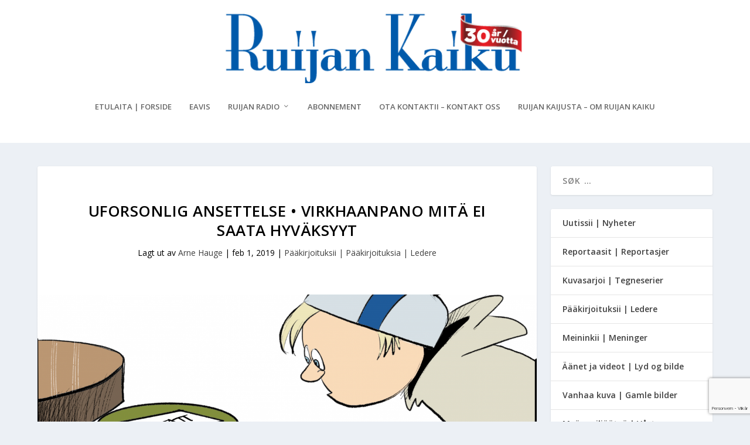

--- FILE ---
content_type: text/html; charset=utf-8
request_url: https://www.google.com/recaptcha/api2/anchor?ar=1&k=6Lcpw_QhAAAAANyMsGzxN0-velriqfbX8yXmIESJ&co=aHR0cHM6Ly93d3cucnVpamFuLWthaWt1Lm5vOjQ0Mw..&hl=no&v=PoyoqOPhxBO7pBk68S4YbpHZ&size=invisible&anchor-ms=20000&execute-ms=30000&cb=cisdvydn47zl
body_size: 48669
content:
<!DOCTYPE HTML><html dir="ltr" lang="no"><head><meta http-equiv="Content-Type" content="text/html; charset=UTF-8">
<meta http-equiv="X-UA-Compatible" content="IE=edge">
<title>reCAPTCHA</title>
<style type="text/css">
/* cyrillic-ext */
@font-face {
  font-family: 'Roboto';
  font-style: normal;
  font-weight: 400;
  font-stretch: 100%;
  src: url(//fonts.gstatic.com/s/roboto/v48/KFO7CnqEu92Fr1ME7kSn66aGLdTylUAMa3GUBHMdazTgWw.woff2) format('woff2');
  unicode-range: U+0460-052F, U+1C80-1C8A, U+20B4, U+2DE0-2DFF, U+A640-A69F, U+FE2E-FE2F;
}
/* cyrillic */
@font-face {
  font-family: 'Roboto';
  font-style: normal;
  font-weight: 400;
  font-stretch: 100%;
  src: url(//fonts.gstatic.com/s/roboto/v48/KFO7CnqEu92Fr1ME7kSn66aGLdTylUAMa3iUBHMdazTgWw.woff2) format('woff2');
  unicode-range: U+0301, U+0400-045F, U+0490-0491, U+04B0-04B1, U+2116;
}
/* greek-ext */
@font-face {
  font-family: 'Roboto';
  font-style: normal;
  font-weight: 400;
  font-stretch: 100%;
  src: url(//fonts.gstatic.com/s/roboto/v48/KFO7CnqEu92Fr1ME7kSn66aGLdTylUAMa3CUBHMdazTgWw.woff2) format('woff2');
  unicode-range: U+1F00-1FFF;
}
/* greek */
@font-face {
  font-family: 'Roboto';
  font-style: normal;
  font-weight: 400;
  font-stretch: 100%;
  src: url(//fonts.gstatic.com/s/roboto/v48/KFO7CnqEu92Fr1ME7kSn66aGLdTylUAMa3-UBHMdazTgWw.woff2) format('woff2');
  unicode-range: U+0370-0377, U+037A-037F, U+0384-038A, U+038C, U+038E-03A1, U+03A3-03FF;
}
/* math */
@font-face {
  font-family: 'Roboto';
  font-style: normal;
  font-weight: 400;
  font-stretch: 100%;
  src: url(//fonts.gstatic.com/s/roboto/v48/KFO7CnqEu92Fr1ME7kSn66aGLdTylUAMawCUBHMdazTgWw.woff2) format('woff2');
  unicode-range: U+0302-0303, U+0305, U+0307-0308, U+0310, U+0312, U+0315, U+031A, U+0326-0327, U+032C, U+032F-0330, U+0332-0333, U+0338, U+033A, U+0346, U+034D, U+0391-03A1, U+03A3-03A9, U+03B1-03C9, U+03D1, U+03D5-03D6, U+03F0-03F1, U+03F4-03F5, U+2016-2017, U+2034-2038, U+203C, U+2040, U+2043, U+2047, U+2050, U+2057, U+205F, U+2070-2071, U+2074-208E, U+2090-209C, U+20D0-20DC, U+20E1, U+20E5-20EF, U+2100-2112, U+2114-2115, U+2117-2121, U+2123-214F, U+2190, U+2192, U+2194-21AE, U+21B0-21E5, U+21F1-21F2, U+21F4-2211, U+2213-2214, U+2216-22FF, U+2308-230B, U+2310, U+2319, U+231C-2321, U+2336-237A, U+237C, U+2395, U+239B-23B7, U+23D0, U+23DC-23E1, U+2474-2475, U+25AF, U+25B3, U+25B7, U+25BD, U+25C1, U+25CA, U+25CC, U+25FB, U+266D-266F, U+27C0-27FF, U+2900-2AFF, U+2B0E-2B11, U+2B30-2B4C, U+2BFE, U+3030, U+FF5B, U+FF5D, U+1D400-1D7FF, U+1EE00-1EEFF;
}
/* symbols */
@font-face {
  font-family: 'Roboto';
  font-style: normal;
  font-weight: 400;
  font-stretch: 100%;
  src: url(//fonts.gstatic.com/s/roboto/v48/KFO7CnqEu92Fr1ME7kSn66aGLdTylUAMaxKUBHMdazTgWw.woff2) format('woff2');
  unicode-range: U+0001-000C, U+000E-001F, U+007F-009F, U+20DD-20E0, U+20E2-20E4, U+2150-218F, U+2190, U+2192, U+2194-2199, U+21AF, U+21E6-21F0, U+21F3, U+2218-2219, U+2299, U+22C4-22C6, U+2300-243F, U+2440-244A, U+2460-24FF, U+25A0-27BF, U+2800-28FF, U+2921-2922, U+2981, U+29BF, U+29EB, U+2B00-2BFF, U+4DC0-4DFF, U+FFF9-FFFB, U+10140-1018E, U+10190-1019C, U+101A0, U+101D0-101FD, U+102E0-102FB, U+10E60-10E7E, U+1D2C0-1D2D3, U+1D2E0-1D37F, U+1F000-1F0FF, U+1F100-1F1AD, U+1F1E6-1F1FF, U+1F30D-1F30F, U+1F315, U+1F31C, U+1F31E, U+1F320-1F32C, U+1F336, U+1F378, U+1F37D, U+1F382, U+1F393-1F39F, U+1F3A7-1F3A8, U+1F3AC-1F3AF, U+1F3C2, U+1F3C4-1F3C6, U+1F3CA-1F3CE, U+1F3D4-1F3E0, U+1F3ED, U+1F3F1-1F3F3, U+1F3F5-1F3F7, U+1F408, U+1F415, U+1F41F, U+1F426, U+1F43F, U+1F441-1F442, U+1F444, U+1F446-1F449, U+1F44C-1F44E, U+1F453, U+1F46A, U+1F47D, U+1F4A3, U+1F4B0, U+1F4B3, U+1F4B9, U+1F4BB, U+1F4BF, U+1F4C8-1F4CB, U+1F4D6, U+1F4DA, U+1F4DF, U+1F4E3-1F4E6, U+1F4EA-1F4ED, U+1F4F7, U+1F4F9-1F4FB, U+1F4FD-1F4FE, U+1F503, U+1F507-1F50B, U+1F50D, U+1F512-1F513, U+1F53E-1F54A, U+1F54F-1F5FA, U+1F610, U+1F650-1F67F, U+1F687, U+1F68D, U+1F691, U+1F694, U+1F698, U+1F6AD, U+1F6B2, U+1F6B9-1F6BA, U+1F6BC, U+1F6C6-1F6CF, U+1F6D3-1F6D7, U+1F6E0-1F6EA, U+1F6F0-1F6F3, U+1F6F7-1F6FC, U+1F700-1F7FF, U+1F800-1F80B, U+1F810-1F847, U+1F850-1F859, U+1F860-1F887, U+1F890-1F8AD, U+1F8B0-1F8BB, U+1F8C0-1F8C1, U+1F900-1F90B, U+1F93B, U+1F946, U+1F984, U+1F996, U+1F9E9, U+1FA00-1FA6F, U+1FA70-1FA7C, U+1FA80-1FA89, U+1FA8F-1FAC6, U+1FACE-1FADC, U+1FADF-1FAE9, U+1FAF0-1FAF8, U+1FB00-1FBFF;
}
/* vietnamese */
@font-face {
  font-family: 'Roboto';
  font-style: normal;
  font-weight: 400;
  font-stretch: 100%;
  src: url(//fonts.gstatic.com/s/roboto/v48/KFO7CnqEu92Fr1ME7kSn66aGLdTylUAMa3OUBHMdazTgWw.woff2) format('woff2');
  unicode-range: U+0102-0103, U+0110-0111, U+0128-0129, U+0168-0169, U+01A0-01A1, U+01AF-01B0, U+0300-0301, U+0303-0304, U+0308-0309, U+0323, U+0329, U+1EA0-1EF9, U+20AB;
}
/* latin-ext */
@font-face {
  font-family: 'Roboto';
  font-style: normal;
  font-weight: 400;
  font-stretch: 100%;
  src: url(//fonts.gstatic.com/s/roboto/v48/KFO7CnqEu92Fr1ME7kSn66aGLdTylUAMa3KUBHMdazTgWw.woff2) format('woff2');
  unicode-range: U+0100-02BA, U+02BD-02C5, U+02C7-02CC, U+02CE-02D7, U+02DD-02FF, U+0304, U+0308, U+0329, U+1D00-1DBF, U+1E00-1E9F, U+1EF2-1EFF, U+2020, U+20A0-20AB, U+20AD-20C0, U+2113, U+2C60-2C7F, U+A720-A7FF;
}
/* latin */
@font-face {
  font-family: 'Roboto';
  font-style: normal;
  font-weight: 400;
  font-stretch: 100%;
  src: url(//fonts.gstatic.com/s/roboto/v48/KFO7CnqEu92Fr1ME7kSn66aGLdTylUAMa3yUBHMdazQ.woff2) format('woff2');
  unicode-range: U+0000-00FF, U+0131, U+0152-0153, U+02BB-02BC, U+02C6, U+02DA, U+02DC, U+0304, U+0308, U+0329, U+2000-206F, U+20AC, U+2122, U+2191, U+2193, U+2212, U+2215, U+FEFF, U+FFFD;
}
/* cyrillic-ext */
@font-face {
  font-family: 'Roboto';
  font-style: normal;
  font-weight: 500;
  font-stretch: 100%;
  src: url(//fonts.gstatic.com/s/roboto/v48/KFO7CnqEu92Fr1ME7kSn66aGLdTylUAMa3GUBHMdazTgWw.woff2) format('woff2');
  unicode-range: U+0460-052F, U+1C80-1C8A, U+20B4, U+2DE0-2DFF, U+A640-A69F, U+FE2E-FE2F;
}
/* cyrillic */
@font-face {
  font-family: 'Roboto';
  font-style: normal;
  font-weight: 500;
  font-stretch: 100%;
  src: url(//fonts.gstatic.com/s/roboto/v48/KFO7CnqEu92Fr1ME7kSn66aGLdTylUAMa3iUBHMdazTgWw.woff2) format('woff2');
  unicode-range: U+0301, U+0400-045F, U+0490-0491, U+04B0-04B1, U+2116;
}
/* greek-ext */
@font-face {
  font-family: 'Roboto';
  font-style: normal;
  font-weight: 500;
  font-stretch: 100%;
  src: url(//fonts.gstatic.com/s/roboto/v48/KFO7CnqEu92Fr1ME7kSn66aGLdTylUAMa3CUBHMdazTgWw.woff2) format('woff2');
  unicode-range: U+1F00-1FFF;
}
/* greek */
@font-face {
  font-family: 'Roboto';
  font-style: normal;
  font-weight: 500;
  font-stretch: 100%;
  src: url(//fonts.gstatic.com/s/roboto/v48/KFO7CnqEu92Fr1ME7kSn66aGLdTylUAMa3-UBHMdazTgWw.woff2) format('woff2');
  unicode-range: U+0370-0377, U+037A-037F, U+0384-038A, U+038C, U+038E-03A1, U+03A3-03FF;
}
/* math */
@font-face {
  font-family: 'Roboto';
  font-style: normal;
  font-weight: 500;
  font-stretch: 100%;
  src: url(//fonts.gstatic.com/s/roboto/v48/KFO7CnqEu92Fr1ME7kSn66aGLdTylUAMawCUBHMdazTgWw.woff2) format('woff2');
  unicode-range: U+0302-0303, U+0305, U+0307-0308, U+0310, U+0312, U+0315, U+031A, U+0326-0327, U+032C, U+032F-0330, U+0332-0333, U+0338, U+033A, U+0346, U+034D, U+0391-03A1, U+03A3-03A9, U+03B1-03C9, U+03D1, U+03D5-03D6, U+03F0-03F1, U+03F4-03F5, U+2016-2017, U+2034-2038, U+203C, U+2040, U+2043, U+2047, U+2050, U+2057, U+205F, U+2070-2071, U+2074-208E, U+2090-209C, U+20D0-20DC, U+20E1, U+20E5-20EF, U+2100-2112, U+2114-2115, U+2117-2121, U+2123-214F, U+2190, U+2192, U+2194-21AE, U+21B0-21E5, U+21F1-21F2, U+21F4-2211, U+2213-2214, U+2216-22FF, U+2308-230B, U+2310, U+2319, U+231C-2321, U+2336-237A, U+237C, U+2395, U+239B-23B7, U+23D0, U+23DC-23E1, U+2474-2475, U+25AF, U+25B3, U+25B7, U+25BD, U+25C1, U+25CA, U+25CC, U+25FB, U+266D-266F, U+27C0-27FF, U+2900-2AFF, U+2B0E-2B11, U+2B30-2B4C, U+2BFE, U+3030, U+FF5B, U+FF5D, U+1D400-1D7FF, U+1EE00-1EEFF;
}
/* symbols */
@font-face {
  font-family: 'Roboto';
  font-style: normal;
  font-weight: 500;
  font-stretch: 100%;
  src: url(//fonts.gstatic.com/s/roboto/v48/KFO7CnqEu92Fr1ME7kSn66aGLdTylUAMaxKUBHMdazTgWw.woff2) format('woff2');
  unicode-range: U+0001-000C, U+000E-001F, U+007F-009F, U+20DD-20E0, U+20E2-20E4, U+2150-218F, U+2190, U+2192, U+2194-2199, U+21AF, U+21E6-21F0, U+21F3, U+2218-2219, U+2299, U+22C4-22C6, U+2300-243F, U+2440-244A, U+2460-24FF, U+25A0-27BF, U+2800-28FF, U+2921-2922, U+2981, U+29BF, U+29EB, U+2B00-2BFF, U+4DC0-4DFF, U+FFF9-FFFB, U+10140-1018E, U+10190-1019C, U+101A0, U+101D0-101FD, U+102E0-102FB, U+10E60-10E7E, U+1D2C0-1D2D3, U+1D2E0-1D37F, U+1F000-1F0FF, U+1F100-1F1AD, U+1F1E6-1F1FF, U+1F30D-1F30F, U+1F315, U+1F31C, U+1F31E, U+1F320-1F32C, U+1F336, U+1F378, U+1F37D, U+1F382, U+1F393-1F39F, U+1F3A7-1F3A8, U+1F3AC-1F3AF, U+1F3C2, U+1F3C4-1F3C6, U+1F3CA-1F3CE, U+1F3D4-1F3E0, U+1F3ED, U+1F3F1-1F3F3, U+1F3F5-1F3F7, U+1F408, U+1F415, U+1F41F, U+1F426, U+1F43F, U+1F441-1F442, U+1F444, U+1F446-1F449, U+1F44C-1F44E, U+1F453, U+1F46A, U+1F47D, U+1F4A3, U+1F4B0, U+1F4B3, U+1F4B9, U+1F4BB, U+1F4BF, U+1F4C8-1F4CB, U+1F4D6, U+1F4DA, U+1F4DF, U+1F4E3-1F4E6, U+1F4EA-1F4ED, U+1F4F7, U+1F4F9-1F4FB, U+1F4FD-1F4FE, U+1F503, U+1F507-1F50B, U+1F50D, U+1F512-1F513, U+1F53E-1F54A, U+1F54F-1F5FA, U+1F610, U+1F650-1F67F, U+1F687, U+1F68D, U+1F691, U+1F694, U+1F698, U+1F6AD, U+1F6B2, U+1F6B9-1F6BA, U+1F6BC, U+1F6C6-1F6CF, U+1F6D3-1F6D7, U+1F6E0-1F6EA, U+1F6F0-1F6F3, U+1F6F7-1F6FC, U+1F700-1F7FF, U+1F800-1F80B, U+1F810-1F847, U+1F850-1F859, U+1F860-1F887, U+1F890-1F8AD, U+1F8B0-1F8BB, U+1F8C0-1F8C1, U+1F900-1F90B, U+1F93B, U+1F946, U+1F984, U+1F996, U+1F9E9, U+1FA00-1FA6F, U+1FA70-1FA7C, U+1FA80-1FA89, U+1FA8F-1FAC6, U+1FACE-1FADC, U+1FADF-1FAE9, U+1FAF0-1FAF8, U+1FB00-1FBFF;
}
/* vietnamese */
@font-face {
  font-family: 'Roboto';
  font-style: normal;
  font-weight: 500;
  font-stretch: 100%;
  src: url(//fonts.gstatic.com/s/roboto/v48/KFO7CnqEu92Fr1ME7kSn66aGLdTylUAMa3OUBHMdazTgWw.woff2) format('woff2');
  unicode-range: U+0102-0103, U+0110-0111, U+0128-0129, U+0168-0169, U+01A0-01A1, U+01AF-01B0, U+0300-0301, U+0303-0304, U+0308-0309, U+0323, U+0329, U+1EA0-1EF9, U+20AB;
}
/* latin-ext */
@font-face {
  font-family: 'Roboto';
  font-style: normal;
  font-weight: 500;
  font-stretch: 100%;
  src: url(//fonts.gstatic.com/s/roboto/v48/KFO7CnqEu92Fr1ME7kSn66aGLdTylUAMa3KUBHMdazTgWw.woff2) format('woff2');
  unicode-range: U+0100-02BA, U+02BD-02C5, U+02C7-02CC, U+02CE-02D7, U+02DD-02FF, U+0304, U+0308, U+0329, U+1D00-1DBF, U+1E00-1E9F, U+1EF2-1EFF, U+2020, U+20A0-20AB, U+20AD-20C0, U+2113, U+2C60-2C7F, U+A720-A7FF;
}
/* latin */
@font-face {
  font-family: 'Roboto';
  font-style: normal;
  font-weight: 500;
  font-stretch: 100%;
  src: url(//fonts.gstatic.com/s/roboto/v48/KFO7CnqEu92Fr1ME7kSn66aGLdTylUAMa3yUBHMdazQ.woff2) format('woff2');
  unicode-range: U+0000-00FF, U+0131, U+0152-0153, U+02BB-02BC, U+02C6, U+02DA, U+02DC, U+0304, U+0308, U+0329, U+2000-206F, U+20AC, U+2122, U+2191, U+2193, U+2212, U+2215, U+FEFF, U+FFFD;
}
/* cyrillic-ext */
@font-face {
  font-family: 'Roboto';
  font-style: normal;
  font-weight: 900;
  font-stretch: 100%;
  src: url(//fonts.gstatic.com/s/roboto/v48/KFO7CnqEu92Fr1ME7kSn66aGLdTylUAMa3GUBHMdazTgWw.woff2) format('woff2');
  unicode-range: U+0460-052F, U+1C80-1C8A, U+20B4, U+2DE0-2DFF, U+A640-A69F, U+FE2E-FE2F;
}
/* cyrillic */
@font-face {
  font-family: 'Roboto';
  font-style: normal;
  font-weight: 900;
  font-stretch: 100%;
  src: url(//fonts.gstatic.com/s/roboto/v48/KFO7CnqEu92Fr1ME7kSn66aGLdTylUAMa3iUBHMdazTgWw.woff2) format('woff2');
  unicode-range: U+0301, U+0400-045F, U+0490-0491, U+04B0-04B1, U+2116;
}
/* greek-ext */
@font-face {
  font-family: 'Roboto';
  font-style: normal;
  font-weight: 900;
  font-stretch: 100%;
  src: url(//fonts.gstatic.com/s/roboto/v48/KFO7CnqEu92Fr1ME7kSn66aGLdTylUAMa3CUBHMdazTgWw.woff2) format('woff2');
  unicode-range: U+1F00-1FFF;
}
/* greek */
@font-face {
  font-family: 'Roboto';
  font-style: normal;
  font-weight: 900;
  font-stretch: 100%;
  src: url(//fonts.gstatic.com/s/roboto/v48/KFO7CnqEu92Fr1ME7kSn66aGLdTylUAMa3-UBHMdazTgWw.woff2) format('woff2');
  unicode-range: U+0370-0377, U+037A-037F, U+0384-038A, U+038C, U+038E-03A1, U+03A3-03FF;
}
/* math */
@font-face {
  font-family: 'Roboto';
  font-style: normal;
  font-weight: 900;
  font-stretch: 100%;
  src: url(//fonts.gstatic.com/s/roboto/v48/KFO7CnqEu92Fr1ME7kSn66aGLdTylUAMawCUBHMdazTgWw.woff2) format('woff2');
  unicode-range: U+0302-0303, U+0305, U+0307-0308, U+0310, U+0312, U+0315, U+031A, U+0326-0327, U+032C, U+032F-0330, U+0332-0333, U+0338, U+033A, U+0346, U+034D, U+0391-03A1, U+03A3-03A9, U+03B1-03C9, U+03D1, U+03D5-03D6, U+03F0-03F1, U+03F4-03F5, U+2016-2017, U+2034-2038, U+203C, U+2040, U+2043, U+2047, U+2050, U+2057, U+205F, U+2070-2071, U+2074-208E, U+2090-209C, U+20D0-20DC, U+20E1, U+20E5-20EF, U+2100-2112, U+2114-2115, U+2117-2121, U+2123-214F, U+2190, U+2192, U+2194-21AE, U+21B0-21E5, U+21F1-21F2, U+21F4-2211, U+2213-2214, U+2216-22FF, U+2308-230B, U+2310, U+2319, U+231C-2321, U+2336-237A, U+237C, U+2395, U+239B-23B7, U+23D0, U+23DC-23E1, U+2474-2475, U+25AF, U+25B3, U+25B7, U+25BD, U+25C1, U+25CA, U+25CC, U+25FB, U+266D-266F, U+27C0-27FF, U+2900-2AFF, U+2B0E-2B11, U+2B30-2B4C, U+2BFE, U+3030, U+FF5B, U+FF5D, U+1D400-1D7FF, U+1EE00-1EEFF;
}
/* symbols */
@font-face {
  font-family: 'Roboto';
  font-style: normal;
  font-weight: 900;
  font-stretch: 100%;
  src: url(//fonts.gstatic.com/s/roboto/v48/KFO7CnqEu92Fr1ME7kSn66aGLdTylUAMaxKUBHMdazTgWw.woff2) format('woff2');
  unicode-range: U+0001-000C, U+000E-001F, U+007F-009F, U+20DD-20E0, U+20E2-20E4, U+2150-218F, U+2190, U+2192, U+2194-2199, U+21AF, U+21E6-21F0, U+21F3, U+2218-2219, U+2299, U+22C4-22C6, U+2300-243F, U+2440-244A, U+2460-24FF, U+25A0-27BF, U+2800-28FF, U+2921-2922, U+2981, U+29BF, U+29EB, U+2B00-2BFF, U+4DC0-4DFF, U+FFF9-FFFB, U+10140-1018E, U+10190-1019C, U+101A0, U+101D0-101FD, U+102E0-102FB, U+10E60-10E7E, U+1D2C0-1D2D3, U+1D2E0-1D37F, U+1F000-1F0FF, U+1F100-1F1AD, U+1F1E6-1F1FF, U+1F30D-1F30F, U+1F315, U+1F31C, U+1F31E, U+1F320-1F32C, U+1F336, U+1F378, U+1F37D, U+1F382, U+1F393-1F39F, U+1F3A7-1F3A8, U+1F3AC-1F3AF, U+1F3C2, U+1F3C4-1F3C6, U+1F3CA-1F3CE, U+1F3D4-1F3E0, U+1F3ED, U+1F3F1-1F3F3, U+1F3F5-1F3F7, U+1F408, U+1F415, U+1F41F, U+1F426, U+1F43F, U+1F441-1F442, U+1F444, U+1F446-1F449, U+1F44C-1F44E, U+1F453, U+1F46A, U+1F47D, U+1F4A3, U+1F4B0, U+1F4B3, U+1F4B9, U+1F4BB, U+1F4BF, U+1F4C8-1F4CB, U+1F4D6, U+1F4DA, U+1F4DF, U+1F4E3-1F4E6, U+1F4EA-1F4ED, U+1F4F7, U+1F4F9-1F4FB, U+1F4FD-1F4FE, U+1F503, U+1F507-1F50B, U+1F50D, U+1F512-1F513, U+1F53E-1F54A, U+1F54F-1F5FA, U+1F610, U+1F650-1F67F, U+1F687, U+1F68D, U+1F691, U+1F694, U+1F698, U+1F6AD, U+1F6B2, U+1F6B9-1F6BA, U+1F6BC, U+1F6C6-1F6CF, U+1F6D3-1F6D7, U+1F6E0-1F6EA, U+1F6F0-1F6F3, U+1F6F7-1F6FC, U+1F700-1F7FF, U+1F800-1F80B, U+1F810-1F847, U+1F850-1F859, U+1F860-1F887, U+1F890-1F8AD, U+1F8B0-1F8BB, U+1F8C0-1F8C1, U+1F900-1F90B, U+1F93B, U+1F946, U+1F984, U+1F996, U+1F9E9, U+1FA00-1FA6F, U+1FA70-1FA7C, U+1FA80-1FA89, U+1FA8F-1FAC6, U+1FACE-1FADC, U+1FADF-1FAE9, U+1FAF0-1FAF8, U+1FB00-1FBFF;
}
/* vietnamese */
@font-face {
  font-family: 'Roboto';
  font-style: normal;
  font-weight: 900;
  font-stretch: 100%;
  src: url(//fonts.gstatic.com/s/roboto/v48/KFO7CnqEu92Fr1ME7kSn66aGLdTylUAMa3OUBHMdazTgWw.woff2) format('woff2');
  unicode-range: U+0102-0103, U+0110-0111, U+0128-0129, U+0168-0169, U+01A0-01A1, U+01AF-01B0, U+0300-0301, U+0303-0304, U+0308-0309, U+0323, U+0329, U+1EA0-1EF9, U+20AB;
}
/* latin-ext */
@font-face {
  font-family: 'Roboto';
  font-style: normal;
  font-weight: 900;
  font-stretch: 100%;
  src: url(//fonts.gstatic.com/s/roboto/v48/KFO7CnqEu92Fr1ME7kSn66aGLdTylUAMa3KUBHMdazTgWw.woff2) format('woff2');
  unicode-range: U+0100-02BA, U+02BD-02C5, U+02C7-02CC, U+02CE-02D7, U+02DD-02FF, U+0304, U+0308, U+0329, U+1D00-1DBF, U+1E00-1E9F, U+1EF2-1EFF, U+2020, U+20A0-20AB, U+20AD-20C0, U+2113, U+2C60-2C7F, U+A720-A7FF;
}
/* latin */
@font-face {
  font-family: 'Roboto';
  font-style: normal;
  font-weight: 900;
  font-stretch: 100%;
  src: url(//fonts.gstatic.com/s/roboto/v48/KFO7CnqEu92Fr1ME7kSn66aGLdTylUAMa3yUBHMdazQ.woff2) format('woff2');
  unicode-range: U+0000-00FF, U+0131, U+0152-0153, U+02BB-02BC, U+02C6, U+02DA, U+02DC, U+0304, U+0308, U+0329, U+2000-206F, U+20AC, U+2122, U+2191, U+2193, U+2212, U+2215, U+FEFF, U+FFFD;
}

</style>
<link rel="stylesheet" type="text/css" href="https://www.gstatic.com/recaptcha/releases/PoyoqOPhxBO7pBk68S4YbpHZ/styles__ltr.css">
<script nonce="m0q6AqS84pFry509Ts1Sdw" type="text/javascript">window['__recaptcha_api'] = 'https://www.google.com/recaptcha/api2/';</script>
<script type="text/javascript" src="https://www.gstatic.com/recaptcha/releases/PoyoqOPhxBO7pBk68S4YbpHZ/recaptcha__no.js" nonce="m0q6AqS84pFry509Ts1Sdw">
      
    </script></head>
<body><div id="rc-anchor-alert" class="rc-anchor-alert"></div>
<input type="hidden" id="recaptcha-token" value="[base64]">
<script type="text/javascript" nonce="m0q6AqS84pFry509Ts1Sdw">
      recaptcha.anchor.Main.init("[\x22ainput\x22,[\x22bgdata\x22,\x22\x22,\[base64]/[base64]/[base64]/bmV3IHJbeF0oY1swXSk6RT09Mj9uZXcgclt4XShjWzBdLGNbMV0pOkU9PTM/bmV3IHJbeF0oY1swXSxjWzFdLGNbMl0pOkU9PTQ/[base64]/[base64]/[base64]/[base64]/[base64]/[base64]/[base64]/[base64]\x22,\[base64]\\u003d\\u003d\x22,\x22InzCgGE3wqbDtGPDicK7w5jCpUQTw7DCqiYVwp3Cr8OdwpLDtsKmCHvCgMKmOTwbwokKwpVZwqrDtULCrC/Dv0VUV8KDw6wTfcK9wrgwXX/DlsOSPCRoNMKIw6/Djh3CuiY7FH9Gw4rCqMOYbcO6w5xmwoBywoYLw4RibsKsw5DDj8OpIhvDhsO/wonCoMONLFPCu8Khwr/[base64]/Dp8OsJMKgwqZRwqfCi8Odw6LDhgwaDE3DrWcTwonCqsKuYMKDwpTDoy7Cu8KewrrDssKdOUrCg8OIPEkww60pCHfCrcOXw63DicOvKVNbw4g7w5nDi09Ow407dFrChRp3w5/DlG7DjAHDu8KOUCHDvcO8wrbDjsKRw4ooXyA6w68bGcOLbcOECXDCusKjwqfCpcO0IMOEwrE3HcOKwqPCtcKqw7pVIcKUUcKTeQXCq8OrwoU+wodmwr/Dn1HCtMOow7PCry7DlcKzwo/DgcKlIsOxdURSw7/CpxA4fsK+wqvDl8KJw5TCrMKZWcKjw5/DhsKyM8OPwqjDocKzwofDs34aBVclw4nClgPCnEI+w7YLBAxHwqc8aMODwrwWwrXDlsKSAsKcBXZ7X2PCq8OdFR9VXMKQwrg+HMOQw53DmVYrbcKqGsOpw6bDmD/DosO1w5pePcObw5DDtAxtwoLCj8O4wqc6PzVIesOvWRDCnHELwqYow6TCoDDCijLDssK4w4UqwpnDpmTCs8KTw4HClhjDv8KLY8O8w58VUVDChcK1Qx0owqNpw6zCuMK0w6/DscO2d8KywrxffjLDtcO+ScKqaMOeaMO7wp7CmTXChMKjw7nCvVlsNlMKw4NeVwfCgcKBEXlUG2FIw6FJw67Cn8OZFi3CkcOTOHrDqsOiw43Cm1XCm8K2dMKLUsK2wrdBwrc7w4/DuhXCrGvCpcKvw5N7UGN3I8KFwrjDnkLDncKnKC3DsVgKwobCsMO6wogAwrXCpMOdwr/Dgy/DrGo0WWHCkRUSH8KXXMO4w4cIXcKEWMOzE34fw63CoMOaYA/CgcKswpQ/[base64]/Djx0LXnrDu8KKwp7DtXMmCA3DqcKRccKUw6J3wr3DuMKIZEbCv1nDiCvCk8KEw63DkHRRfMOyY8OwC8KTwqVVwpzCuAzDq8Opw50MPcKDSMKvSMKVesKSw6pGw5Elwp9lf8OgwqzDiMKxw6FmwpzDjcOTw599wrgwwpN+w4TDr0xIw49Aw6nDl8Kiw5/CpQbCnXPCl1/DtjfDisOmwr/DiMKVwpZICC86X0w/[base64]/w4ZMFXFiwpVYX2B/DhB9w7onw6cLwok3wo3CugDDqVDCtQ/CgC7Dsk5HTDMeW13CuA5lH8O4wonCtk/ChMKnUMOqN8OCw4DDpMKMK8KLw5ZowoHCrBTCl8KeWS4SVgwFwpZpCB8XwoM1wo1nHcKOPsOBwq8iF0zCkzPDnl/CoMONw7VVYB0bwoLDscK+BcO4OMKfwobCksKAFGNXKx/[base64]/Do8KUMxZFTMODMgYYWcK+w4nDiD1kwqFZXhTClHRcXVfDvsO8w5zDjMKrJwrCqklwFjDCv1XDkMKrLVbCqGk1wo/[base64]/[base64]/L8K9woF2w5M/BkY0wqV6ElLCgzXClSbDiELDrTrDmW9Sw7nCpmPDh8Ofw47Cn3jCrMO9MTdywr5Uw4QCwpbCgMOXcCpDwrYBwoMcXsKfXsORf8OiWWBHe8KbGBHDncO2Z8KKeUJGwrfDgcKsw6DCpsOzDDpYw5kVawjDr1/Dh8O0DsK1wqXDlDXDncOqw4hcwqInwqp0w6dtwqrChiJBw68sbBZ0wpDDhcKaw53CgsO8wrvDp8K3woM8V3V/R8KLw75Kdm9qQSIEJ3TDrsKAwrMaIsKrw4kUecK6ARfCthLDrcO2wqDDpWhaw7jCuSABEcKtw5/[base64]/DrXARwr3CnmBnwrwtw6Mbw4bDssK9wrrDsnDCrE/ChsOtHBnDsQvCk8OmBngiw41nw67DvcOMw51lHzfCi8OVFlZ/[base64]/CnsOxZ2Rfw7jDqQ3ChcKwAsODR8OAw5bCtcOaE8Kcw5/DgMOQVcOvwrrCucKywozDoMKoXS8Ew4zDqQXDpsKZw5ljdsOow6cOfsK0I8OnGTDCnsOzGsO+UsOOwpA3Q8Kuw4TDhkwow48yUzYXMsOcaTHCvGUCP8ODYsK7wrXDkwPCm37Ds0Uxw4DCqEUiwqLCnDN1IkXDpcORw7s/w4ZrOyHCjGxFwrbCjXgnS1/DkcOHw6DDthtON8K6w4FEw6/Dn8KDw5LDicOoNMO1wqA+FcKpccKeNMKeYGgGwr/[base64]/[base64]/CgMKcw6waVVzDtsOoIWksA8KCS8OAJgDDssOxGMOQAD4pIsK1R1/Dg8OQw6bDpMK1NyjDosKow7zDgsKUfgl/[base64]/DqWEiwoNjeHvDrzZ/w703XHjDh2vDsMKJEhXDuXLDskXDr8O4GwggEXQ7woRWwqw7wqtxSV1Zw4HCgsOvw6fDvhQFwqUYwr3DnMOuw7YEw6zDm8OMRWJcwqttdWsBwoPCkFxcXsOEwrfCvmpHQWXCj3Qyw73CmBw4w6/Cv8OeIzRsWBLDigTCqBUxS2hfw5N2wo8MKMOpw7bCqcKWQGsgwoRrXQnCpMOLwrEowoN/[base64]/w6fDssK0AMKND8KuHsKkWWbCt0FAeS/[base64]/CrcOAa3fDqcOyw5AdwrAuwqABPC7CrcOrEMOOBMKgZC1SwqjDjAskax3DgmJsc8O9Fgxxw5LDscKTMTTDr8OBFcOYw57CssO6asO7wpM6w5bDl8KtfcKXw7bCicKRQcKcPl/Cix/[base64]/CmDzDr8KowqzDvXbDj8OPwoPCnWcSwpIJw79UwpQNfEZWEcKQwrJwwrHDicOIw6zCtsKibGnCr8KfODkOc8KPScObS8Krw7FgNcKUwr0bLVvDu8KXwqfCmG1UwrPDvCjCmi/CrysxBHJywqDCmFDCmcKid8OTwpMlJMK1K8O3wpnClRZBbkhsNMOiwqkIwqVBwqNVw57DtEXCvcOgw4AWw4vCuGQuw4heUsKXJWHCjMKfw5/DoSPDq8KiwqvCgz8mwph7woBOwolfwr5aN8KBBRrDtmzDuMKXE0XCkcOuwqzDu8ORSDxKw5TChBBqQnTDjj7DsgsjwqVEw5XCisOOOWxiwr8lZsKuOBvDt3pjRMKnwqPDrxHCs8KcwrU/XhTDswIqRnHCgQE1woTDhTRvw5zClsO2cFLChcKzw73DjTIkLCc8wppcbmDDgkxwwrnCisKkwpjDlEnCmcOLYjPDiEDCiAp1BC1jw7oUecOwNcKtw4nDhAfDvmzDj31ndWE4wqAjAMKww71pw7IXQFJBBsO1ekfDoMO+XEYNwr3DnnrCtmzDgi/DkWlaQiYpw7hSwrfDqCTDuU7DmsOmwq1OwojCiV8zMw9TworClXwTFDdpECHDiMOHw49Pwos6w4BMC8KIPcOmw7EDwoppbnHDqcOVw5FFw6LCgTAwwpMrccK3w5/DhsKuZsK7MG3DocKLw7PDviV7DlkzwogBCcK5N8KhdhfCvsOmw6/Dq8OdB8OYIEMuEEpIwoTCviIdwp3DvH/CmnUZwoPCicKMw5/[base64]/fhTDnAw4YMOqbRPDh1EccHjDnsOGVjfDq3Y1wrcoP8OBccOCw4rDmcOew5x+wpHCkC3CpMKcwpXCsV04w5TCpcK+wrswwpxdIcO8w6YPH8OZYn0TwrvCg8KXw6gTwo1pwqrCvsKfa8O/P8OAIcKMB8Kzw5cONCbCj07DocOiwrIJWsOIWcKZAQDDqcOlwpAfwpTCjRbCpWTCqcKbw4h3w4sLQcKUwoHDnsOEGsKfR8OfwpfDuHcuw4xNUzVswp42wphKwpMbUwcYwqvCthI+QMOVwr97w6zDtD/CkQk0V3XCmk3Dj8OKwr9qw5bCnRfDtcOmwprCgcOOGRJZwqvCosOkUMOcw57Chx/Cn1HCosKTw43DgcKqN3jDt0zCm1DCmcK5EsOEIl9GeQVNwojCuAFkw4zDsMOMT8OEw6jDlFNCw4hZLsK5woUmEjRVHQrChXjCl21xW8OFw4piS8O6wqwFdAfCu2Ulw47DhMK4e8Oac8KZdsOlw4PCrMO+wrhkwrNeU8KvdU/CmFJpw7PCvi7DkhdMw6AnA8Kjw4pIwq/DhcOIwphQQB5Xwp/[base64]/[base64]/[base64]/ZTh/Oxo8wo0/[base64]/[base64]/DlsOgw4nCsMO8w6YRHilpAwfDrUUqw6pqwr5mExh8e0/[base64]/Ch8OlLAjDlsKER2nCk1TCgmdSKsKbwpbDk8KDwrB5KsKJYMK5wq0bw7PCvWRDdMKRUMO6URIxw6bDr2d0wpFxKsKFRcO8N2PDsmoJP8OLwqHCnh/CicOpTcOzSWsxKVwuw6dxd1nDljpowoXDhUTDgE5OOHDDpzDClMKaw58Nw7vCt8KaN8KWGBJIU8KwwrYuORrDt8KVEsORwrzDnjAWOcKdw41vRsKhw6hFcgNIw6pUw4bDqBVOTsOKw6/DqcOENcOzw7M7wrw3wpJQw48hGj9SwprCmcOOV3TCplIOC8ODOsO/bcKWw6Q3BwDDocOUw57CvMKOw77CtXzCkBHDhCbDsnzDvTrCj8Ogw5bDjV7DgDxmUcKww7XCpCbCrxrDiEo4wrMwwoXDocKHwpDCszYzdMK2w7DDmMO4J8OkwpjCsMOVw6zCiAdYw41Lw7VQw7hBwo/CozNswo5DCVjDvMOmPC7Di2rDoMOTBsOqwpYAw5wYNsK3wqPDgsOXVH3CugNpLjXDs0V5wrIjwp3Dr0oHWiHCokcgC8O5amxjw7dtFHRSwrPDjMKxGEE/[base64]/DgAHCncOewofCosKjwo5DHArCnMKhAsOzWB/[base64]/Dv8KccANcwprCoAfCkWADwrzDosKQw6svwrPCrcOYI8K/EsKnAsKEwpYQPR3Ch3BmfAbCp8Oddx8DW8KcwoUZwqw7V8Ocw6NJw6sNwolnWcOUF8KJw5FCDA9Ow5E0wp/[base64]/CgsKldm0bFiDCgsOdJsKsw5fDhh7Dnl/DlsKMwq/DmSt+OsK1woHCnB3CtmHCicKzwrjDoMKZd1lbY2nDkGhIQwVRcMO8wqzCtV5zRXBtVw3Cq8KpdMOKT8KFNsKuBcKwwoRICVbDu8O0WAfDjMKvw41RPcOFw6UrwoLCtm0ZwpfDohZvQcO1fsOMWcOzRFfCu3TDuCB9wqTDpB/[base64]/Djhp9OsOyd8Kfwr3CvcOmdQBGFMObw6PCjA3Cm8KNw5vDlMOGfcK8ORg2YBIqw67CpVVmw63Ds8KXwoh7w70AwqfCswPCoMOPQsO0wrZ2cTQBCMOzw7E5w63CgsOGwqFbJMKMHcOxZG3CssKJw7PDvCzCvcKVIMOYT8OFA20VYwAjwp1Lwptmw6/DvFrCjQ8mTsOQdTHCvWEYBsOCwrzCkVdMwq/CojFYaEDCtG7DnhNvw6J8KMOEcxxqw44IIEdqwobCmDPDlcO6w7B+AsO8W8OwPMK/w6E9J8Kiw57DhMOjY8Kqw7LCgsOtPwzDmMOXw4ZvREfCtGvCuApYPcKhR00awobCoDnDi8KgHnfDl0t/w75PwqrDpMORwpHCp8KcRCLCqUnClMKNw7fDgMKiS8O1w507wqfCisKaKlIFTWIQEcK5worCh3HDsHfCrDg5wpAZwrXDjMOEDcKOICXCqVNRQ8OjwozCp2BRRmo/woHDiCZ9w4QTf2PDoUHCoV0ofsKmw5fCm8Oqw5c7LgfDp8OfwprDj8OEAMONQsOZXcKHwpfDkHbDqhbDhcOfMMOdAljCoXRbFMOdw6g1RcOIw7IrPMKxw5V1wr58OsOLwoPDv8KobD8Tw5rDicKcIzDDlX3Cn8OVExXDgi8MDXtpwqPCvUXDgjbDlQYVRX/CvjPChG5hShQVw4HDhMOZQEDDo2Z5GBNgU8OCwq/DoXZpw4Ykw7kZw6IDwp7Dq8KMEgPDicKHwrMWwrnDqWskw7BKSk4GEFPCjjrCrXkDw6Que8OmAxAKw5zClMOLwpHDjDsYGMO7w7JJCG8qwqPCpMKcwoLDqMOmwpfCoMORw57Dl8KbfSlBwrXCmTlVOgzDrsOoLcO7w5XDvcO/w6JUw6jCqsKxwrPCrcK4LF3CqwJfw5DCr3jCgmXDtsOww7EYYcKNScKRCA7Cgk07w4HCiMOEwpAtw6TCl8K2wrTDsVM2EsOAwqDCt8Osw49/d8ONcUrCuMOLAyLDm8KIUsKkd0l4C3l4wo0lVUMHEcOjW8Osw5rCiMKHwoU4YcKkEsKbHyMMIcOXw6zCqlDDnWzDrVXDqkczPcKCaMKNwoNzw4l6wpZVbg/CocKMT1nDncKGfMKPw6lvw5w+NMKew5XDrcO1woDDiyzDk8Kmw4jCosKqVETCtFIzUsKQwqfDpMOswrZNJT59P0XCvwpwwq3Cqhp+w4zCusO2w5nCjcOswrLCn2/DkMO6w7LDhmDCrGbCosKmIjVJwoZNQTfCpsONw67CkkfDnFfDmMK+IUphwrISw7odEy41XV8ISmZ6JcKtKcO9McKHwqjDoCjCk8O8wqVFKD95PnvCvWslwqfCg8Onw7/Cnl0nwonDqgxgw5DCiipxw754SMKvwq9VHMKEw6lsRioNw57DqWtrWUQve8Kzw5xAUgEJH8KcUxjCgsKpLXvCk8KZAMOjJ13DicKuw5thX8KzwrttwqLDjCp/wqTCl37DikzDhsOWw7HCsgRePMOSw7wCVCHCqcK7VDcnw7JNNcKaFWBRXMKgw55gWsKzwpzDi3fCpMO9wqAIw44lKMOOw6V/dGshACxPw4IURSXDqkgLwo/DtsKmfEIVMcKrIcKPSQ5Vwq3DukogEEpcW8K0w6rDl1Qgw7Fiwr50MnLDpG7ChcKHHMKowrrDp8O5wpbChsODEB3DqcKSdzPDnsO2wpccw5fDtcKxwoMjVMOxwq8TwpUuwqTCj0x8w7Z4cMOowoUFY8Osw5nCocOUw7okwr/[base64]/Ds8KWw4XDhi98wphuaMK+F8KZGsOuwpXCnsKnb8OhwpNeHUtQBMKVMMOKw4ElwrlOfsK4w6E0cyoBw4t1QMO3wooww5rCtkJhZy3DuMOvwqzCjsOZIyrCiMOGwrkzwpcJw49yGcO6Q0dcGMOAS8O/BcOhcAzCrG5iw4bDg1RSw4g2woxZw6XChEZ7FsO1woXCk3QAw7zDn0rDiMK8S3XDgcKzak17ZgQ/IMKxw6TDjlfCo8OAw6vDkEfDhMOEaiXDuA5swqk8w4B7woLDjcKhwqQQCcKTHRbCmhPCvxfChTzDtlwpw6LDlMKGIyQ1w60Ye8OOwo0qWMOSTmFnYsObAcO7F8OawrDCg2jCqnk8J8OFOzDChsKDwoLDh0Vjwrp/PsOVOMKFw5HDnBhuw6HCuG1Ew4zCh8KhwqDDj8OVwp/CoFjDrAZBw7nCvi/CpMOXFRs6w7HDjsOIKFrCscOdw7gfB1nDu0fCs8K+worCuzciwqHCmg/CoMOJw74ywoYVw5/DlBcaOsK7wqvDiCIYSMOKb8KpeiDCn8K8FTnDlMKxw74swrYOPRnCm8OhwrcnF8Ohwro4asONVsKxC8OoITNqw7AZwoUfw53ClDjDtz3DocOjwpnCp8OiacKBw6fDpTXDqcOoAsKEXkJoMC41Z8KUwp/[base64]/DvRjDh8KGw7zCkTAswoXCkBTDkcKULS5ODD7DicOBYBrDscKOw6Y1w4nClhgFw5Rzw4LCswHCo8Klw4fCrcOTPcO9IcO2DsOcNMOGwphxb8Ksw5/[base64]/Cu8OMw7/[base64]/w4gpw4gMLMKuGmTDuG1LGcKvNBsGwpzCucOZT8O5HV8xw5V2aMOLKsKywrpNwqbDtcOBVxtDw4s0w7rDvwjCgcKqXsOfNwHDqsOTwqRYw4oMw4/DqTnDm0IvwoU8dxjCjD8SBsKbwqzDnQ9Cw5bCmMOxHXIOw4zDrsO1w7vDi8OsajBuwpYxwqbCowcvbTrCgC7ChMKbw7XCtARvfsOeLcOHw5vDhXnCmwXDucKVLkoew7RaFHHDq8OFVMOFw5/Dr0zCpcKIw4B/Slc8wp/[base64]/[base64]/DoWtew7fCuMKOOw7Dn8ODw7l0BcKdNg1DO8KaW8Kqwp/[base64]/NVXDih8rwp3CjQ0MOsOFD2NKecKawoDDi8ODw6rDmUExHsKnKMK2BcO2w7YDCsK6KsKXwqXDn0TChsOewqhYwpjCjR0TClzCq8OVwoVmNkQ+wp5Rw7Y5asK5w5/CgGg8w4MBGCDDn8KMw5d3w7/DssKaWcKhYyRuMz9aWMKJw5zCusOtaUNkw7kQwo3DncOKw6lww5PDiAR5w4TCtDrCg0PDrcKHwqYWwp3CrcOGwq0gw6PDk8KDw5zDicO6QcObeWXCt2AvwoTCl8Kwwrlmw7rDpcK+w74BOh7DusOuw705wrY6wqjDrg5Fw4VDwpTDmWxYwrR/[base64]/R8OkwpXCt8O2wq03Fi3DsEAaMEIDw6E6w6V9wo/CqAvDs0cZTSvChcOtCUzCtSzDscKSLSbCjcKAw4HDo8K9LGVrO3BcPsKXwoguWQLDl0Jdw5fDn3ZYw5ZywpXDisO+ZcOXwovDpcOvIFzCmcOrKcKewrV6woTDsMKmMU/Dq00dw67Di2ceV8KGFmUyw6fChsOWw7nDtsO1CS/ChmAWO8OHJ8KMRsOgw5JsJTvDlMOSw5rDgcK8wpDCisKPw7cHN8Kjwo/Dh8OEUyPCgMKmUsO6w619wp3CnMKMwpd4NcORWMKpwqUXwofCosK+fHvDvMK7w6PDnnUBw5QYQMKsw6ROU2rCnMKHN1odw5HCnls9wpnDuE7CtybDiQTCkxF0wrvDrcKEwrrCnMOnwogCaMOvYMOeb8KeCk/CrsKJNip4wrrDgGRhwrw4IDwKG00Xw57CpcOKwr7DicKQwqBPw4IKYzsowolnaRXDhMOrw7rDuMK9w5bDnwbDtnwIw57CnMOeGsOTWg7DvU/DsXDCuMK1b10VVknCk1vDssKJw4JzVgpdw5TDpwY0QFrCg3/[base64]/CjsKANcKHbWkaZ2fDm8KJw5sBEcOvw6TCjWPCs8Oiw6PCrcKWwqjDlMK+w7PCjMKDwpc+w6pBwo3CgsKpf3LDn8KiCw0lw4hTW2UVw5jDng/CsVrDmsOsw6ksRGPCqBpXw5LDtnLDtsKyUcKvV8KHXTDCrcKoXyrDh30TZ8KQVsO3w5MCw4VdGhliwo1Hw4s0Q8OEOsKLwq1+OsOdw4DCrMKjHAQBw6o2w6vCqjwkw5/[base64]/DuHHDr2rDssKdw5Zzw7PDocOew5JVQz/CpHnDpB8zwokBbT3CgXPCrsK7w4l1FVg1wpPCoMKqw4bCpcKPET0mw48Lwo9sAj9XY8KwVgHCrMO0w7LCucKhwr3DgsOBwrzCuDvCiMOMHxbCogQxOUdhwo/Cm8OaBMKoNcKsI0/DsMKVw7ULYMO9IjprCsK9ccKnEyXCg1LCncOFwo/[base64]/wo1hwocNw4Fuwo4RdFzDgXXCjXrDogZPw5PDusOqRcO+woLCgMKzwoLDicOIwqDDhcKVwqPDk8OWTTJ1eVcuwqvCiDA4K8KhI8O+c8Kswp8Swr/CuSJ5w7ISwqh7wqtDXUAqw5AqcXgiG8KZecOXPWwNw6LDqcO2w4PDjR4Oa8OMdxLClcO3LsKzX1XCocO4woUkF8OBQcKAw6EtYcO+QMK0wqsew71DwpbDvcOVwp/CsxXDv8KnwoJIf8OqJ8Kbf8OOfmPDusKHEylMLytDwpBPwo/Dt8OEw5w0wp3CmTQAw5TCmcOOw5XDgsOSwqPCn8KtP8KFSMK9SGYeUcOeLsOFMsKJw5MUwoNDZCAtcsK6w5YScsOpwrzDhsOTw6YwMzTCucOTVMOtwqzDlULDuDFQwpY7wqVewrc+McO/[base64]/CuApEwrTDpcObWCk2w5HCvsKcwqx0w4gqw4nCmWRmw60BJRFJw6/DmMK2wovCqH3CgRBaeMOhJ8Ogw5PDicOsw7sNFHh+fRoTS8KcUsKCLMOxJ3bCiMOMScK+NcOawrbDkAbDnCohfmUQwonDrMOEBR/DkMKpEHHCpcKmTjzDhyDDs1rDmyfCosKGw68uwr3Ck3A2Tm/CkMKffMKxw6x9WmnDlsKhGB41wrkIH2QUNE8fw5fCnMOew5VkwqTCsMKePcOBEsO9CgvDusKgfsOMGcO/[base64]/CpUEDRlDCv8KQw57CghLDksKywogMIMOnEsOLYMKZw7VFw6jDpE3DuHTCkHLDswXDqjPDlsOpwrdvw5jDjsOdw6sWwosUwocLwpxWw6HDrMOQLxLDuCnDgCjCmcKQUsOZb8KjVcO+WcOQDcKUF14gSiHCp8KdHcO4woIMPDYpAsKrwohaLcKvGcO/FsK3wrvDl8Oywo0EeMOPVQrClCTDpGnChHrChUFQw5IuSy9dScKGwpXCtFvDonRUw7nChFvCpcOfdcK7w7BvwqfDucOCwqwPw77DicK0w4JawotwwqrDrcKDw4rCkQ/CgQ3CoMO1fSbCvMKGFcOiwoHCvVTCi8Kkw5BJbcKIwr8XEcOlVsKlw4w8M8KXw7HDu8ORQhLDrXHCokAuwopTcBFqOALCrUXCvsKyKypVw6k8wr5vw5HDpcOqwoodOMKnwql/w6FIw6rDohHDni7CucKcw7nDmWnCrMO8w4/Cqw3CkMOAWcKYFljDhifCjljCtcOpJEBmwqjDlsO2w7RsSwtOwqHDnlXDuMKBVRTCusOgw67CmMKGwpvCvcK9wpM0wp/CpVnCtnnCuxrDncK9LlDDosKCCsO8YMKhF3FJwoTCiwfDsBcPw4/Dl8OUw4ZJFcKYezZcDMKvwoZtwpLCsMOsMcKSVBV9wrLDlWDDkVQrChTDksOfwrBEw6FXw7XCqCfCssOrS8KWwrwqGMOfDMK2w5DDkXcxFMOtUgbChhPDqD0WWcO1w6TDnH0iesK8woBXIsOAdEvCp8KYAMKiQsOOEiHChsOTI8OlPEcuTlLDsMKqf8KwwrN/IEJIw6leQcKBw67CtsOKJsK9w7VtcV3Dj0bCtX5/DsK6AcO9w4vDniXDi8KsO8ODHV/Cl8OZBQc+IjjCmAHCrcOsw7fDhxfDmgZDwoxvOzp6AhpKRsKww6vDlCrCl3/DmsOww6w6wqIswo8mQ8KAYcOQw4lKLwYzRH7DuXwbRcOIwq5kwrDCscOFR8KJwonCv8Oqwo7DlsObe8KYwrZyXcOAw4fChsOowr/DuMOFw6s6BcKmUMOIw4fDrcKhwopkwoLDuMKodDYFQCtIw4grVkESw6kpw4oJRX7CscKtw6Mwwo10bAXCscKHZQ/Cmg0kwrbCssKlcg3DgiQXwrbDhsKdw5rDnsKiwr8PwpxXBxc8D8O/wq7CuyXCkm1+Wi3Du8K2R8OSwqzCjMK1w6vCvcKlw77CuAh/wqN7AsK7YMObw53CoE4/wrw+asK0dMOdworDgMKJwrAGKsOUwq0JPcO9QBVZwpPCq8Orwo/CiSwfRQhzEsKvw5/DrgJlwqcBfsOpwrowRcKuw6/DpFdIwokFwpp+woEAwqfCq17DkMKXABzDuUbDtcOEHkPCosKtO0PCpcO3clMIw5HCrn3DscOWC8KHQRfCmsKSw6HDrMOFwrvDukErU1N0eMKBT3xWwr1SXMOHwqxgJ30/w7vCvgMhKDp6w5TDn8KsEMOgw4kQw79xw58jwp/[base64]/Di8KdakbCpCEYFcKpUATCmsKCwrzDvR8IR8KaOMOdwo8+w7TCjMOaamI1wrzCrMOEwpMBUivCq8O/w5hiw5vCoMOoecOGUxYLwoPDv8OdwrJnwrrCkwjDvhIMKMKbwpAQQUAsIcOQB8OQworDvMK/w4/[base64]/Cn8Oow4zDjAcaFDPCuVIYQMKjAMOuw47DmsKPwpRKwoNiKcOHaQfDiyPDknLCrsKhGcOQw4ZPM8OXQsOHwpjCm8O/HMOqZ8KSw7HCvWpvCcKSTz7Cq1jDn17Dn04Ew7QKH3rDo8KBw4rDjcK5IsKqJMOnesKHQsKHHHpew4YFak8nwpvCkMO2IybDpsKnCMOxw5QzwrU0B8OQwrbDo8OmFMOJGH/DlMK+KzRndWbCsFA3w5MWwr7DpsKGQ8KcacK0w457wr8VAlJlNDPDi8OTwrPDvcKlfGBEM8ObAQY1w6FvE1cgF8OVbMOUJhDCgm7CjDNIwrXCuTrDkyrCm1haw79VRxcQI8KFcsKVaChdfWREIsK7w6nDsh/DssKUw5fDkSzDtMKEwrliKUDCjsKCDMKlI2BSw5dcwovDh8K3woLDtsOtwqBDCsKbw58+M8K7GlBDNWjDrVfDlzzDscKcw7nDtsO7wqrDlglMOcKuYjfDisO1wo5nGTXDokvDrgDDiMOQwpvDgsOLw5xbMlfCuDnCjnhHIcO6woPDjg/Cjl7CnVtyJMOkwrwOKQYGbMKFwqMMwrzCnsOzw5ttwqDDgyYjwoXCkxLCv8K2w6hWeFrChi3DhH7CvBTDusKkwqdQwqDChVF7F8KjUAXDkw15NizCiAfDv8OCw7bCo8OfwrbDmCzCgXUeccK2wpfCk8OmfcOHw6Z8wqvCuMKrwrFzw4ofw4x/d8Omwq12ZcO7wpISw5ljU8Knw6A0w4HDlkhXwoDDuMKrVnbCuSF7MhLChMOMcMOQw4fCtcKYwoEJXSvDucOWw7bCqsKiZsKxPFbCu29pwqVpw7TCq8KgworCnMKiVcK/w7xXwpw/wpXCrMOYOHcwZSh5wpRuw5sLwq/CjcOfw5vDlxjCvWXDrcKJGCHCnsKPR8ONfMK+QsK0RmHDv8OcwqIBwoPDg01RBinCtcOWw71pecKfb0fCoxvDtmU6wpcnVSZOw6kEecOsR2LCtBfDkMOtwqh2w4Yhwr7DuCrDvsKqwog4wqN3wq5Ow7sNRCrCh8KMwoIoDcKJcMO/wpt7bw1RCkZeB8Kswrllw4PCnWlNwrLDgF5EesKsecK8acKKfsKywrMMGsO6woA9wrLDugJnwqEiHsKUw5RrJ2ZJw78LEHHCl2BQwo4iM8OIw4/CusK7K2pEwpdGFD3CqArDv8KTw6szwoJQw7HDvnfDj8OFw5/[base64]/[base64]/Uw3DlcOlZwAowrxnwoM/woTCuArDr8Oiw7MpYMOFOcOJPsOVYMO5WcO8SMK3EsO2wokkwog0wrAdwoBGcsKPYwPCnsKccgZifQVqKMOKfMKkNcKswpFWbm7CozbCnkHDmsO+w7UiWzDDnMKuwrnCsMOow4/[base64]/DmMOKwozDvUoiwrs0w7nDriDCui3Dk1nCt1zCksOsw6vDusOlRGd3wpAPwqTDj27CisKjw7rDtDNUZ3HDjMOjbl8oKMKgOCU+wp3DlRTCscKcMF7DvMOqN8Ovwo/Cn8K6w7LCjsKbwr3CphdnwqksfMKxw7ZEw6pewqzCulrDlcOeXn3Cm8OLUi3CnMOobiFnFsOmFMKPwovCssK2w7PDix5PHxTDnsO/[base64]/XMK1w6nCoHjCjHLDs01FJMOWw7LCtsOQwp/Dj8KtV8OSwpvDtW06OzXCmXjDoB1QG8KXw7nDsm7Dh3o1CsOFwrxlw7lCWj7Dqnc5T8K4wq3ClcO4w41iXcKEI8KYw7hSwr8NwpfDkcKowrcLHkLCk8Kmw4gQwrwdL8K9ecK/w5fCvgAlccObCMKiw6/CmMOySz1lw6zDggzDhQ7CrQ94OG4hHDbDsMOyPQ4Tw5bCtUvCgzvCk8KSwo/CjsO1aDDCiBLCgT13E0TCp1rCkT3CrMO0DzDDusKuw7/DpHBowpVdw6HDkQzCh8KsQcONw6jCpsK5wpPDrwg8w4HDthktw7/[base64]/CvcK0RsO+PsOnHCLCvlYXEsK6w6/CmMOlwpELw5DCosKgAMOSGi54LsK5SA9JRlbCp8Kzw6I1wpLCpwrDl8KoWcKmwoIHfsK4wpXCrMOYGXTDjlvCrcOhZcO0w7nDsSXCqndVIsOWc8OIwoLDiQ/[base64]/wp7DncKACHguw5/DksOpWMOCw70aJjTChsK1FCo4w5pyW8KSwrvDrhPCt2bCuMOuDkvDmMOfw6rCoMO9dTHCgsOAw5lbbUzCnMKlwrlewobCrG58SyfDoizCp8OeWATCk8KkEFFnHsOQI8KdFcOawosZwq7DhzhvLsKmJ8OuRcKoOMO/[base64]/[base64]/DiB5Rw4NZw6g9M8O/wrc1QzzDmMK3w6ltw74IQ8OwTMK1wpllwocQw6Fdw6/[base64]/Sy5FwosFJMOhJzHDqsKoEzxsw47DucKxOlF8H8KrwoVYGyJQIMOnRX7ColfDkgs4fX/DpDsMw6Nzwr0XBB8SeW/DiMOxwqNaNcO/OgQUd8K/dT9ywq4Ew4TDrExTB1jCijLDn8KaDcKrwrnCjkdgfsOKwqdTcMKjMh3Dh1AwHWhMCgfCq8KUw6XDlcOZwozCu8OoBsKRYlQLw5rCgmhLw40BTMK+Q13CjsKtw4HCq8OSwpPDl8OCM8OIMsOJw4TDgXXCocKZw7sMSWRywqbDrsKOaMOLGsKuGcK/wpoUPmdHbi5DbUTDkCnDqEXCvsKJwp/[base64]/DkcKWworDlnAGw4TDuMKqwrMGNcOMdcK+wpcjwptyw6fDgsOrwoBJGWxiSMK1bSEXwr8pwpxyZihTcBjDrVnCjcKywpFhFSAXwpXCisOHwpoow73CqcO0wowCG8OXR2HDky8nUyjDoF/Dv8OtwoEpwr0DKxg2wrzCgAk/BVRVe8KRw5nDjBPDq8OqLcOpMDV2VG/CgHvCjsOtw5/[base64]/DrcOnwqvDqsKPw4nDgsOWw4HCsGbDm0M1w5NXw6nDncOvwrLDt8Osw5fCuRXDmsKedHJ6MhtOw6TCpAfCkcOoL8OIX8K/woHCm8OPLsO5w4zDn3nCmcO7ScKzYB7CunxDwr1bwooiQcO2wr3CqU8TwoVNDg1CwofCskbChcKIfMOHw6PDsTgIdyHDmx5talTDiA9nwrgMYcOGwrFDMcKHwpg7w60mX8KUC8Kvw6fDksKJwpEBDl7DgEXCmWp+eVhlw5EgwrfCrMKBwqYWU8ONw6vCkB7CgB/DpHDCscKRwoNNw7jDhcOxb8OuT8K9wrY4wrwTNg3DicOhwpHDlcKQBT3CusKVwqfDs2olw6MkwqgHw5NOJ05lw73CmsK3BCpbw6t2X2lGAsKXNcOzwqEHZjDDhsOienHCmWglNsO+Im/CtMK9LsKxEhR+X0DDlMKYXmZiw5PCsk7CusK+PAnDjcK9CDRIw6BCw5U7w50Rw5dtU8KxJGPDncOEMcKZMjZcwpnDtFTCmcOBwo8Ew7cVWsKsw6JQwqcNw7nCoMOuw7IWDHxbw4/DocKFIcKbLQTCsSFqwpvDnsKxw6pAURhNw6DCu8O2Ny0BwrTDtMK3Y8OOw4jDu1NcYWDCk8OSScKyw6HDpgTCpMOiw7jCtcOoXHpdU8KewrcGwoHCnsKKwo/ClTHDjMKJwpE0esOywoZUOMKHwr5aKsKTA8K/[base64]/[base64]/Y8Ogw77DrAIIXsK1HcOSwplkw7Rww7QNwrrDgFwGw7JeMT1mOsOrY8O+woTDp2E1YcOAJUl7JH4OFzQTw5vCicKvw59Bw69DajISYMKuw6cww5pfwpvCuQQEw6vDrX9Gw73DgWduHEtrKzdsPGdDwqQTD8KqZcKEIyvDj0HCssKbw7cnbDLDq0Rhw6/Cr8KMwpvCq8K1w57DsMOjw5gqw7TCuxjCo8K0VsOnwp5xw5pxw5xeL8ObYGfDgD9kw6jCvsOgTX3CpRNCwqctRsO5w6zDmELCr8KaMznDqsK8AF/[base64]/[base64]/Dh8OMScKDYDx+VsKiwoDDksKWMV7CjcOQw4osX1zCscK2FhLDr8K5XQHCosKAw4pywoHDjEfDljJXw5A/[base64]/Cqj5/w5J4dmDCmnjDpMKHwqd5JQEmOC7Ds1jColnCt8KEbcKOwo/CjisRwrPCisKGRMKBP8OxwoZqC8OwW0ceK8OQwrIbLGVFGcO+wpl0CHpUw5PDshQAw6bCqsOTNMORbG/DmEU8QkPDlx1GXsO0eMK6c8O7w4XDscK5JgQrVMKBLzbCjMK1w4Z/bHI7UsOmPz9zwpDCvsKeXsKNDcOewqDCu8OXb8OJWsK0w5HDncOawopOwqDCvWoDNl13dcOVRcK6OQDDlMOgw4QGXx41woXCkMKgacKXCTfDosObYV97wp4kT8KPcMKWw4MewoUAK8ODwrxEw5kbw7rDrcKxP2ocJMORPgTCilrDmsKwwoJ5wq1Iw4kww4jDkcO2w5/CkGHDkAjDv8OEV8KTFh9zSGHCmjzDmMKOCn5QehJRIX3CiWt/Zk8uwoDCl8KlCsKXGSwTw4nCmV/CnQTDusOBw6fCjk8hSsOsw6gSDcOLHAXCqH7Ds8KxwoAlw6zDsFHClcOyXU0tw63DtcODb8OWAsOFwpLDihHCpG8vDRjCrcO2wpnDi8KpAyjDiMOlworCmX1eWDfCncOhGcKnfWrDpMOPJ8OOLETDu8ODH8KWcg3DnMO/[base64]/BcKrZRXCkMOIwosSwqYGUCHDvMOTCQd3cizDpynCgiAww5cMwoNEA8OTwp11fcOKw5ciY8Oaw4gcN1QbEiMjw5HCkQwyKmjCsCBXBsOQbHIOKx9NZCdAPMO1w7bCtMKAw41Qw6QcUsK6EMO+wp5ywonDrsO1NicOHCDDg8ODw5tiasOGwpXCv0hNw6TDiUs\\u003d\x22],null,[\x22conf\x22,null,\x226Lcpw_QhAAAAANyMsGzxN0-velriqfbX8yXmIESJ\x22,0,null,null,null,0,[21,125,63,73,95,87,41,43,42,83,102,105,109,121],[1017145,565],0,null,null,null,null,0,null,0,null,700,1,null,0,\[base64]/76lBhnEnQkZnOKMAhmv8xEZ\x22,0,0,null,null,1,null,0,1,null,null,null,0],\x22https://www.ruijan-kaiku.no:443\x22,null,[3,1,1],null,null,null,1,3600,[\x22https://www.google.com/intl/no/policies/privacy/\x22,\x22https://www.google.com/intl/no/policies/terms/\x22],\x22DIF6f8Exn1H/bF6Dn3vSpgoRTGKTl2w29V/wGGmvV7o\\u003d\x22,1,0,null,1,1768992366688,0,0,[148,230,138],null,[245,187,162],\x22RC-6ayQdwYjrJIxFQ\x22,null,null,null,null,null,\x220dAFcWeA7-Z_ky6dPufxqy0gOmt0IvC5wxi6cEaR814Ghm_iOq1Qh_C_5Yv2DiO0nDjiFbCexmhPUxhZgmBq_tImIMivk2zFH3HQ\x22,1769075166760]");
    </script></body></html>